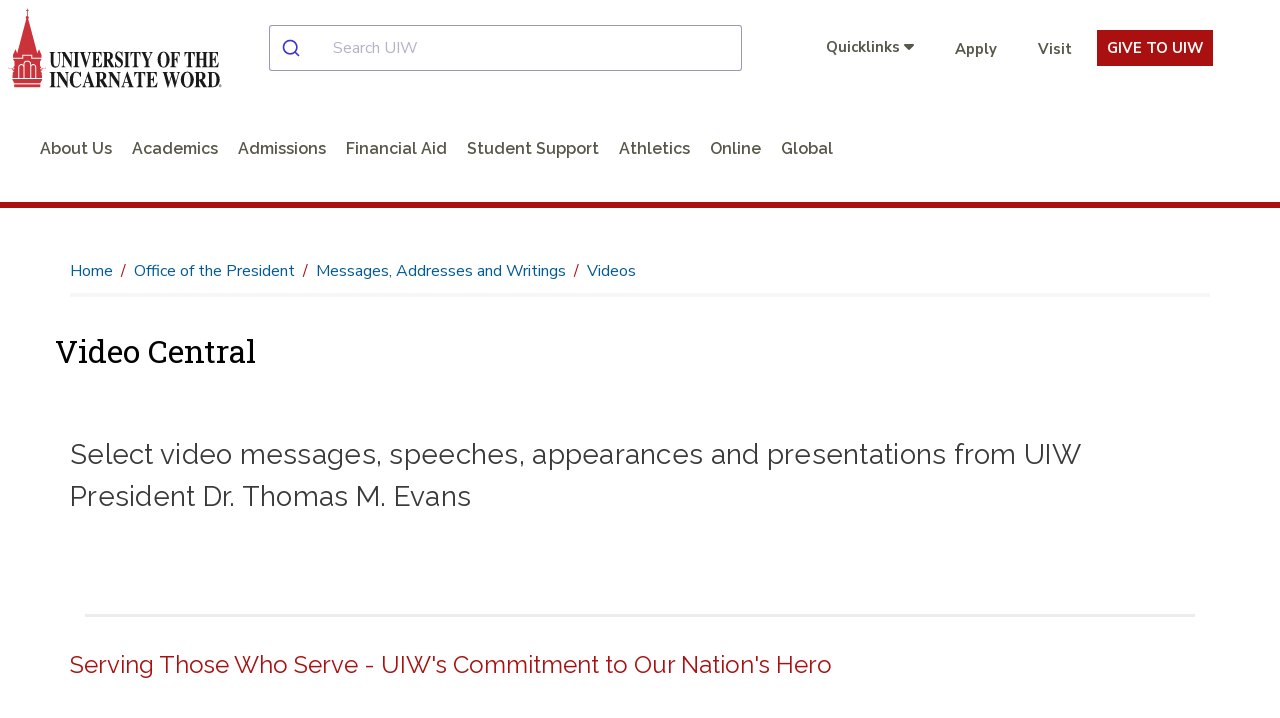

--- FILE ---
content_type: text/html; charset=utf-8
request_url: https://www.uiw.edu/president/presidents-blog/videos/index.html
body_size: 13076
content:
<!DOCTYPE html>
<html xmlns="http://www.w3.org/1999/xhtml" lang="en">
	<head>
		<meta content="IE=edge" http-equiv="X-UA-Compatible"/>
		<meta content="text/html; charset=utf-8" http-equiv="Content-Type"/>
		<meta content="width=device-width, initial-scale=1.0" name="viewport"/>
		
		<title>
			

    Video Central | Videos   
		</title>
		
		
		
            <link href="https://www.uiw.edu/president/presidents-blog/videos/" rel="canonical"/>
    
		
        
        
        

 
<link href="https://www.uiw.edu/assets/images/touch-icons/apple-touch-icon-57x57.png" rel="apple-touch-icon" sizes="57x57"/>
<link href="https://www.uiw.edu/assets/images/touch-icons/apple-touch-icon-60x60.png" rel="apple-touch-icon" sizes="60x60"/>
<link href="https://www.uiw.edu/assets/images/touch-icons/apple-touch-icon-72x72.png" rel="apple-touch-icon" sizes="72x72"/>
<link href="https://www.uiw.edu/assets/images/touch-icons/apple-touch-icon-76x76.png" rel="apple-touch-icon" sizes="76x76"/>
<link href="https://www.uiw.edu/assets/images/touch-icons/apple-touch-icon-114x114.png" rel="apple-touch-icon" sizes="114x114"/>
<link href="https://www.uiw.edu/assets/images/touch-icons/apple-touch-icon-120x120.png" rel="apple-touch-icon" sizes="120x120"/>
<link href="https://www.uiw.edu/assets/images/touch-icons/apple-touch-icon-144x144.png" rel="apple-touch-icon" sizes="144x144"/>
<link href="https://www.uiw.edu/assets/images/touch-icons/apple-touch-icon-152x152.png" rel="apple-touch-icon" sizes="152x152"/>
<link href="https://www.uiw.edu/assets/images/touch-icons/apple-touch-icon-180x180.png" rel="apple-touch-icon" sizes="180x180"/>
<link href="https://www.uiw.edu/assets/images/favicon.ico" rel="icon" sizes="32x32" type="image/png"/>
<link href="https://www.uiw.edu/assets/images/favicon-16x16.png" rel="icon" sizes="16x16" type="image/png"/>
<link href="https://www.uiw.edu/assets/images/favicon-32x32.png" rel="icon" sizes="32x32" type="image/png"/>
<link href="https://www.uiw.edu/assets/images/favicon-194x194.png" rel="icon" sizes="194x194" type="image/png"/>
<link href="https://www.uiw.edu/assets/images/favicon-96x96.png" rel="icon" sizes="96x96" type="image/png"/>

<!-- BEGIN: HEAD --> 
<link crossorigin="anonymous" href="https://use.fontawesome.com/releases/v6.6.0/css/all.css" media="none" onload="if(media!='all')media='all'" rel="stylesheet"/> <noscript><link crossorigin="anonymous" rel="https://use.fontawesome.com/releases/v6.6.0/css/all.css"/></noscript>

<link rel="preconnect" href="https://fonts.gstatic.com">
<link href="https://fonts.googleapis.com/css2?family=Nunito+Sans:wght@400;600;700&family=Raleway:wght@200;300;400;600&family=Roboto+Slab:wght@300;400&display=swap" rel="stylesheet">


<link href="https://cdn.jsdelivr.net/npm/instantsearch.css@7/themes/satellite-min.css" rel="stylesheet"/> 
<link href="https://cdn.jsdelivr.net/npm/@algolia/autocomplete-theme-classic" rel="stylesheet"/> 
<link href="https://www.uiw.edu/_global/js/algolia-styles.css" rel="stylesheet"/> <!-- InstantSearch containers!! -->
<style>
.content h1 {
    font-size: 2rem;
    color: #000;
}
    .results-container .general-info-title [class^=ais-] {
    color: #aa1010;
    font-size: 1.25rem;
}

.results-container .ais-Highlight-highlighted {
    font-weight: bold;
    color: #aa1010;
    background: transparent;
}

.results-container p {
    font-size: 1rem;
}

#hits-default__container.results-container .ais-Hits-item {
    background: rgba(245,245,245,.5);
    margin-bottom: 10px;
}

.pagination-container a.ais-Pagination-link,
.pagination-container .ais-Pagination-item--disabled .ais-Pagination-link{
    font-size: 1.125rem;
    background: transparent;
    padding: 1.25rem;
    color: #333 !important;
}
</style>

<script crossorigin="anonymous" src="https://ajax.googleapis.com/ajax/libs/jquery/3.6.0/jquery.min.js"></script>
<script src="/_global/js/lazy-load.js"></script>
<!-- END: HEAD --> 

<!-- BEGIN: BRIGHTEDGE FOOTER LINKS -->
<script>
	function startBESDK() {
		var be_sdk_options = {'api.endpoint': 'https://ixf2-api.bc0a.com',
							  'sdk.account': 'f00000000160378',
							  'requestparameters.caseinsensitive': true,
							  'whitelist.parameter.list': 'ixf'
							 };
		BEJSSDK.construct(be_sdk_options);
	}
	(function() {
		var sdkjs = document.createElement('script');
		sdkjs.type = 'text/javascript';
		sdkjs.async = true;
		sdkjs.defer = true;
		sdkjs.src = document.location.protocol + '//cdn.bc0a.com/be_ixf_js_sdk.js';
		var s = document.getElementsByTagName('script')[0];
		s.parentNode.insertBefore(sdkjs, s);
		if (document.addEventListener) {
			sdkjs.addEventListener('load', startBESDK);
		} else {
			  sdkjs.onreadystatechange = startBESDK;
		}
	})();
</script>
<!-- END: BRIGHTEDGE FOOTER LINKS -->

<!-- Google Tag Manager -->
 
<script>(function(w,d,s,l,i){w[l]=w[l]||[];w[l].push({'gtm.start':
new Date().getTime(),event:'gtm.js'});var f=d.getElementsByTagName(s)[0],
j=d.createElement(s),dl=l!='dataLayer'?'&l='+l:'';j.async=true;j.src=
'https://www.googletagmanager.com/gtm.js?id='+i+dl;f.parentNode.insertBefore(j,f);
})(window,document,'script','dataLayer','GTM-WVFMWQM');</script>

<!-- End Google Tag Manager -->



        
<link href="https://www.uiw.edu/_global/css/global/styles.css?t=1706731175014" rel="stylesheet"/> <link href="https://www.uiw.edu/_global/css/global/alert.css?t=1645541360217" media="none" onload="if(media!='all')media='all'" rel="stylesheet"/> <noscript><link href="https://www.uiw.edu/_global/css/global/alert.css?t=1645541360217" rel="stylesheet"/></noscript>
<link href="https://www.uiw.edu/_global/css/global/footer-global.css?t=1745505007789" media="none" onload="if(media!='all')media='all'" rel="stylesheet"/> <noscript><link href="https://www.uiw.edu/_global/css/global/footer-global.css?t=1745505007789" rel="stylesheet"/></noscript> <link href="https://www.uiw.edu/_global/css/shared/impact.css?t=1713372259661" rel="stylesheet"/> <link href="https://www.uiw.edu/_global/css/page/left-column.css?t=1747428180355" rel="stylesheet"/> <link href="https://www.uiw.edu/_global/css/global/modular.css?t=1711036763241" rel="stylesheet"/> <link href="https://www.uiw.edu/_global/css/page/breadcrumbs.css?t=1645542054972" rel="stylesheet"/> <link href="https://www.uiw.edu/_global/css/shared/slick-slider.css?t=1645542340907" rel="stylesheet"/> 
<link href="https://www.uiw.edu/_global/css/global/magnific.css?t=1645541811502" media="none" onload="if(media!='all')media='all'" rel="stylesheet"/> <noscript><link href="https://www.uiw.edu/_global/css/global/magnific.css?t=1645541811502" rel="stylesheet"/></noscript> 
<link href="https://www.uiw.edu/_global/css/override-styles.css?t=1709929082553" media="none" onload="if(media!='all')media='all'" rel="stylesheet"/> <noscript><link href="https://www.uiw.edu/_global/css/override-styles.css?t=1709929082553" rel="stylesheet"/></noscript> 
<link href="https://www.uiw.edu/_global/css/global/print.css?t=1645541851265" media="none" onload="if(media!='all')media='all'" rel="stylesheet"/> <noscript><link href="https://www.uiw.edu/_global/css/global/print.css?t=1645541851265" rel="stylesheet"/></noscript> 

        
		        

 







        

        
        <meta content="9de3bd80ac1e007f4c36e9faa99a2f53" name="id"/>
        
	</head>
	<body>
		<div id="topArea"></div>
        
        
        

 

<!-- Google Tag Manager (noscript) --> 
<noscript role="region" aria-label="Google Tag Manager"><iframe src="https://www.googletagmanager.com/ns.html?id=GTM-WVFMWQM"
height="0" width="0" style="display:none;visibility:hidden" title="Google Tag Manager">Loading...</iframe></noscript>
<!-- End Google Tag Manager (noscript) -->







		

<!-- BEGIN:: SCREENREADER -->
<div aria-label="Skip To Main Areas of Site" class="screenreader" role="navigation">
    <a class="skip" href="#skipToTopNav">Skip To Main Site Navigation</a>
    <a class="skip" href="#skipToContent">Skip to Content</a>
        <a class="skip" href="#skipToFooter">Skip To Footer</a>
 </div>
<!-- END:: SCREENREADER -->
		<label class="fixed" for="offcanvasMenu">Off Canvas</label><input class="toggle" for="Off Canvas Menu" id="offcanvasMenu" name="mobileMenuIcon" type="radio"/>
    <label class="fixed" for="offcanvasCloseMenu">Close Off Canvas</label><input class="toggleClose" for="Off Canvas Close Menu" id="offcanvasCloseMenu" name="mobileMenuIcon" type="radio"/>
        <div class="bodyWrapper">
            <div class="dim"></div>
            
            
        

 






            
            


 

<!-- BEGIN HEADER -->
<input aria-label="Open Search Menu" checked="" id="searchtoggle" type="checkbox"/>
<header class="mainSite ">
    
    <!--<div class="headerBgWrapper"></div>-->
  

  <div class="headerContent wrapper navbar">
    <div class="container-fluid">
      <div class="top-row">
        <div class="menu" id="mobileHeader">
          <label class="toggleBtn" for="offcanvasMenu" title="open main menu"><img alt="Main Menu" src="https://www.uiw.edu/_global/images/menu-open.svg"/><span>menu</span></label>
        </div>
        <div class="brand  col2 ">
                                <!--No custom logo-->
            <a href="https://www.uiw.edu/">
              <img alt="University of the Incarnate Word Logo" class="desktopOnly" src="https://www.uiw.edu/_global/images/logo.svg"/>
              <img alt="University of the Incarnate Word" class="tabletOnly" src="https://www.uiw.edu/_global/images/logo-mobile.svg"/>
            </a>  
                  </div>
        <div class="searchMobilecontent  col5 " id="searchBar">
          <div id="autocomplete__container"></div>
        </div>
                  <div class="cta-links utilityNav col5">
                                                
                        <ul class="quicklinks">
              <li>
                <input id="quicklinks" title="checkbox tools toggle" type="checkbox"/>
                <label for="quicklinks" title="Quicklinks">
                                            <span class="title">Quicklinks</span>
                                        <em class="fa fa-caret-down"></em>
                    <em class="fa fa-caret-up"></em>
                </label>
                <div class="toolbarcontent">
                  <ul class="toolbar">
                                                                                                                                          <li>
                        <a href="https://go.uiw.edu/" target="_blank">GoUIW</a>
                      </li>
                                                                                                                                          <li>
                        <a href="https://apps.uiw.edu/" target="_blank">Cardinal Apps</a>
                      </li>
                                                                                      <li>
                        <a href="https://my.uiw.edu/mail/index.html" target="_self">Email</a>
                      </li>
                                                                                      <li>
                        <a href="/alumni/index.html" target="_self">Alumni</a>
                      </li>
                                                                                      <li>
                        <a href="https://my.uiw.edu/library/index.html" target="_self">UIW Libraries</a>
                      </li>
                                                                                      <li>
                        <a href="/one-stop/index.html" target="_self">Student Service Center</a>
                      </li>
                                                                                      <li>
                        <a href="https://my.uiw.edu/staff/index.html" target="_self">Employees</a>
                      </li>
                                                                                                                                          <li>
                        <a href="https://help.uiw.edu/support/home" target="_blank">Help Desk</a>
                      </li>
                                      </ul>
                </div>
              </li>
              
            </ul>
                        <ul class="additionalLinks">
                                                                    <li>
                  <a class="give-button" href="/gouiw/apply.html" target="_blank"><em class="fa ${icon}"></em>Apply</a>
                  </li>
                                                                    <li>
                  <a class="give-button" href="/admissions/visit.html" target="_blank"><em class="fa ${icon}"></em>Visit</a>
                  </li>
                            <li class="giving-link">
                                <a href="/give/index.html" target="_blank">Give To UIW</a>
              </li>
            </ul>
          </div>
              </div>
        <!-- BEGIN: Top Nav -->
              <div class="bottom-row">
          <nav aria-label="Top Navigation Menu" class="topNav standardNav" id="skipToTopNav">

            <div class="menuContainer">
              <div aria-label="Top Navigation Menu Section" class="mobileWrapper">
                <ul aria-label="Top Main Navigation" class="nav" id="menu"> 
                  <li class="closeMenu tabletOnly">
                    <label class="toggleBtn" for="offcanvasCloseMenu" title="close main menu">
                      <img alt="Close Main Menu" class="" src="https://www.uiw.edu/_global/images/menu-close.svg"/>
                        <span class="nav-menu-hover">close</span>
                    </label>
                  </li>   
                                                                                                  <!--section page-->
                                        
                                                            
                                          <li>
                                                    <a class="about+us" href="/about/index.html">About Us</a> 
                                                                                              </li>
                                                                                                    <!--section page-->
                                        
                                                            
                                          <li class="sub">
                                                    <a class="academics" href="/academics/index.html">Academics</a> 
                                                                            <input aria-label="academicsindex link" title="academicsindex" type="checkbox"/>
                                                                            <span class="menuExpand"></span>
                            <div class="subMenu">
                                                                                              <div class="row subMenuWrapper justify-content-center"> 
                                                                                                            <div class="col3 col-3">
                                                                                            <div class="subItem">
                                                                                                                                                                                                                                                                                <span class="category">College and Schools</span>
                                                                                                                                                                                                                                                                                                                                                                                                                                                                                                                                                                                                                                                                                                                                                                                                                                                                                                                                                                                                                                                                                                                                                                                                                                                                                                                                                                                                                                                                                                                                                                                                                                                                                                                                <input aria-label="aboutindexcollegesandschools link" title="aboutindexcollegesandschools" type="checkbox"/>
                                                        <span class="menuExpand"></span>
                                                        <ul class="catMenu">
                                                                                                                                                                                                                                                                                                                                                                                                                                                                        <li><a class="academics" href="https://www.uiw.edu/chass/index.html">College of Humanities, Arts and Social Sciences</a></li>
                                                                                                                                                                                                                                                                                                                                                                                                                                                                                                                                                                                                            <li><a class="academics" href="https://www.uiw.edu/education/index.html">Dreeben School of Education</a></li>
                                                                                                                                                                                                                                                                                                                                                                                                                                                                                                                                                                                                            <li><a class="academics" href="https://www.uiw.edu/hebsba/index.html">H-E-B School of Business and Administration</a></li>
                                                                                                                                                                                                                                                                                                                                                                                                                                                                                                                                                                                                            <li><a class="academics" href="https://www.uiw.edu/smse/index.html">School of Mathematics, Science and Engineering</a></li>
                                                                                                                                                                                                                                                                                                                                                                                                                                                                                                                                                                                                            <li><a class="academics" href="https://www.uiw.edu/smd/index.html">School of Media and Design</a></li>
                                                                                                                                                                                                                                                                                                                                                                                                                                                                                                                                                                                                            <li><a class="academics" href="https://sps.uiw.edu/index.html">School of Professional Studies</a></li>
                                                                                                                                                                                                                                                        </ul>
                                                                                                    </div>
                                                                                    </div>
                                                                            <div class="col3 col-3">
                                                                                            <div class="subItem">
                                                                                                                                                                                                                                                                                <span class="category">Health Professions Schools</span>
                                                                                                                                                                                                                                                                                                                                                                                                                                                                                                                                                                                                                                                                                                                                                                                                                                                                                                                                                                                                                                                                                                                                                                                                                                                                                                                                                                                                                                                                                                <input aria-label="aboutindexcollegesandschools link" title="aboutindexcollegesandschools" type="checkbox"/>
                                                        <span class="menuExpand"></span>
                                                        <ul class="catMenu">
                                                                                                                                                                                                                                                                                                                                                                                                                                                                        <li><a class="academics" href="https://pharmacy.uiw.edu/index.html">Feik School of Pharmacy</a></li>
                                                                                                                                                                                                                                                                                                                                                                                                                                                                                                                                                                                                            <li><a class="academics" href="https://nursing-and-health-professions.uiw.edu/index.html">Ila Faye Miller School of Nursing and Health Professions</a></li>
                                                                                                                                                                                                                                                                                                                                                                                                                                                                                                                                                                                                            <li><a class="academics" href="https://osteopathic-medicine.uiw.edu/index.html">School of Osteopathic Medicine</a></li>
                                                                                                                                                                                                                                                                                                                                                                                                                                                                                                                                                                                                            <li><a class="academics" href="https://optometry.uiw.edu/index.html">Rosenberg School of Optometry</a></li>
                                                                                                                                                                                                                                                                                                                                                                                                                                                                                                                                                                                                            <li><a class="academics" href="https://rehab-sciences.uiw.edu/index.html">School of Rehabilitation Sciences</a></li>
                                                                                                                                                                                                                                                        </ul>
                                                                                                    </div>
                                                                                    </div>
                                                                            <div class="col3 col-3">
                                                                                            <div class="subItem">
                                                                                                                                                                                                                                                                                                                                <!--Page-->
                                                            <a class="category academics" href="/academics/academic-programs.html">Academic Programs</a>
                                                                                                                                                                                                                                                                                                                                                                                                                                    </div>
                                                                                            <div class="subItem">
                                                                                                                                                                                                                                                                                                                                <!--Page-->
                                                            <a class="category academics" href="https://my.uiw.edu/library/index.html">UIW Libraries</a>
                                                                                                                                                                                                                                                                                                                                                                                                                                    </div>
                                                                                            <div class="subItem">
                                                                                                                                                                                                                                                                                                                                <!--Page-->
                                                            <a class="category academics" href="/orgs/index.html">Research and Graduate Studies</a>
                                                                                                                                                                                                                                                                                                                                                                                                                                    </div>
                                                                                            <div class="subItem">
                                                                                                                                                                                                                                                                                                                                <!--Page-->
                                                            <a class="category academics" href="/studyabroad/index.html">Study Abroad</a>
                                                                                                                                                                                                                                                                                                                                                                                                                                    </div>
                                                                                            <div class="subItem">
                                                                                                                                                                                                                                                                                                                                <!--Page-->
                                                            <a class="category academics" href="https://global.uiw.edu/index.html">Global Online</a>
                                                                                                                                                                                                                                                                                                                                                                                                                                    </div>
                                                                                    </div>
                                                                                                        </div>
                            </div>
                                              </li>
                                                                                                    <!--section page-->
                                        
                                                            
                                          <li class="sub">
                                                    <a class="admissions" href="/admissions/index.html">Admissions</a> 
                                                                            <input aria-label="admissionsindex link" title="admissionsindex" type="checkbox"/>
                                                                            <span class="menuExpand"></span>
                            <div class="subMenu">
                                                                                              <div class="row subMenuWrapper justify-content-center"> 
                                                                                                            <div class="col3 col-3">
                                                                                            <div class="subItem">
                                                                                                                                                                                                                                                                                                                                <!--Page-->
                                                            <a class="category admissions" href="/admissions/freshman-admissions/index.html">Freshman Students</a>
                                                                                                                                                                                                                                                                                                                                                                                                                                    </div>
                                                                                            <div class="subItem">
                                                                                                                                                                                                                                                                                                                                <!--Page-->
                                                            <a class="category admissions" href="/healthprofessions/index.html">Direct Admit</a>
                                                                                                                                                                                                                                                                                                                                                                                                                                    </div>
                                                                                            <div class="subItem">
                                                                                                                                                                                                                                                                                                                                <!--Page-->
                                                            <a class="category admissions" href="/admissions/transfer-admissions/index.html">Transfer Students</a>
                                                                                                                                                                                                                                                                                                                                                                                                                                    </div>
                                                                                            <div class="subItem">
                                                                                                                                                                                                                                                                                                                                <!--Page-->
                                                            <a class="category admissions" href="/admissions/graduate/index.html">Graduate Students</a>
                                                                                                                                                                                                                                                                                                                                                                                                                                    </div>
                                                                                            <div class="subItem">
                                                                                                                                                                                                                                                                                                                                <!--Page-->
                                                            <a class="category admissions" href="/admissions/readmission/index.html">Readmission to UIW</a>
                                                                                                                                                                                                                                                                                                                                                                                                                                    </div>
                                                                                    </div>
                                                                            <div class="col3 col-3">
                                                                                            <div class="subItem">
                                                                                                                                                                                                                                                                                                                                <!--Page-->
                                                            <a class="category admissions" href="/admissions/internationaladmissions/index.html">International Students</a>
                                                                                                                                                                                                                                                                                                                                                                                                                                    </div>
                                                                                            <div class="subItem">
                                                                                                                                                                                                                                                                                                                                <!--Page-->
                                                            <a class="category admissions" href="/military-veteran-services/admissions.html">Military and Veterans</a>
                                                                                                                                                                                                                                                                                                                                                                                                                                    </div>
                                                                                            <div class="subItem">
                                                                                                                                                                                                                                                                                                                                <!--Page-->
                                                            <a class="category admissions" href="https://sps.uiw.edu/admissions/index.html">School of Professional Studies</a>
                                                                                                                                                                                                                                                                                                                                                                                                                                    </div>
                                                                                            <div class="subItem">
                                                                                                                                                                                                                                                                                                                                <!--Page-->
                                                            <a class="category admissions" href="https://global.uiw.edu/admision/index.html">Global Online</a>
                                                                                                                                                                                                                                                                                                                                                                                                                                    </div>
                                                                                            <div class="subItem">
                                                                                                                                                                                                                                                                                                                                <!--Page-->
                                                            <a class="category admissions" href="/admissions/brainpower-connection/index.html">Brainpower Connection</a>
                                                                                                                                                                                                                                                                                                                                                                                                                                    </div>
                                                                                            <div class="subItem">
                                                                                                                                                                                                                                                                                                                                <!--Page-->
                                                            <a class="category admissions" href="/admissions/early-college/index.html">Early College</a>
                                                                                                                                                                                                                                                                                                                                                                                                                                    </div>
                                                                                    </div>
                                                                            <div class="col3 col-3">
                                                                                            <div class="subItem">
                                                                                                                                                                                                                                                                                <span class="category">Health Professions Schools</span>
                                                                                                                                                                                                                                                                                                                                                                                                                                                                                                                                                                                                                                                                                                                                                                                                                                                                                                                                                                                                                                                                                                                                                                                                                                                                                                                                                                                                                                                                                                <input aria-label="aboutindexcollegesandschools link" title="aboutindexcollegesandschools" type="checkbox"/>
                                                        <span class="menuExpand"></span>
                                                        <ul class="catMenu">
                                                                                                                                                                                                                                                                                                                                                                                                                                                                        <li><a class="admissions" href="https://pharmacy.uiw.edu/admissions/index.html">Feik School of Pharmacy</a></li>
                                                                                                                                                                                                                                                                                                                                                                                                                                                                                                                                                                                                            <li><a class="admissions" href="https://nursing-and-health-professions.uiw.edu/admissions/index.html">Ila Faye Miller School of Nursing and Health Professions</a></li>
                                                                                                                                                                                                                                                                                                                                                                                                                                                                                                                                                                                                            <li><a class="admissions" href="https://optometry.uiw.edu/admissions/index.html">Rosenberg School of Optometry</a></li>
                                                                                                                                                                                                                                                                                                                                                                                                                                                                                                                                                                                                            <li><a class="admissions" href="https://osteopathic-medicine.uiw.edu/admissions/index.html">School of Osteopathic Medicine</a></li>
                                                                                                                                                                                                                                                                                                                                                                                                                                                                                                                                                                                                            <li><a class="admissions" href="https://rehab-sciences.uiw.edu/admissions/index.html">School of Rehabilitation Sciences</a></li>
                                                                                                                                                                                                                                                        </ul>
                                                                                                    </div>
                                                                                    </div>
                                                                                                        </div>
                            </div>
                                              </li>
                                                                                                    <!--section page-->
                                        
                                                            
                                          <li class="sub">
                                                    <a class="financial+aid" href="/finaid/index.html">Financial Aid</a> 
                                                                            <input aria-label="finaidindex link" title="finaidindex" type="checkbox"/>
                                                                            <span class="menuExpand"></span>
                            <div class="subMenu">
                                                                                              <div class="row subMenuWrapper justify-content-center"> 
                                                                                                            <div class="col3 col-3">
                                                                                            <div class="subItem">
                                                                                                                                                                                                                                                                                                                                <!--Page-->
                                                            <a class="category financial-aid" href="/finaid/newtouiw.html">Aid and Award Process</a>
                                                                                                                                                                                                                                                                                                                                                                                                                                    </div>
                                                                                            <div class="subItem">
                                                                                                                                                                                                                                                                                                                                <!--Page-->
                                                            <a class="category financial-aid" href="/finaid/costs/index.html">Estimate Your Costs</a>
                                                                                                                                                                                                                                                                                                                                                                                                                                    </div>
                                                                                            <div class="subItem">
                                                                                                                                                                                                                                                                                                                                <!--Page-->
                                                            <a class="category financial-aid" href="/finaid/costs/uiwnpc.html">Calculators</a>
                                                                                                                                                                                                                                                                                                                                                                                                                                    </div>
                                                                                            <div class="subItem">
                                                                                                                                                                                                                                                                                                                                <!--Page-->
                                                            <a class="category financial-aid" href="/finaid/scholarships.html">Scholarship Resources</a>
                                                                                                                                                                                                                                                                                                                                                                                                                                    </div>
                                                                                    </div>
                                                                            <div class="col3 col-3">
                                                                                            <div class="subItem">
                                                                                                                                                                                                                                                                                                                                <!--Page-->
                                                            <a class="category financial-aid" href="/finaid/wkpgeligibility.html">Work Study</a>
                                                                                                                                                                                                                                                                                                                                                                                                                                    </div>
                                                                                            <div class="subItem">
                                                                                                                                                                                                                                                                                                                                <!--Page-->
                                                            <a class="category financial-aid" href="/finaid/loanasst1.html">Loan Assistance</a>
                                                                                                                                                                                                                                                                                                                                                                                                                                    </div>
                                                                                            <div class="subItem">
                                                                                                                                                                                                                                                                                                                                <!--Page-->
                                                            <a class="category financial-aid" href="/finaid/forms.html">Forms</a>
                                                                                                                                                                                                                                                                                                                                                                                                                                    </div>
                                                                                            <div class="subItem">
                                                                                                                                                                                                                                                                                                                                <!--Page-->
                                                            <a class="category financial-aid" href="https://my.uiw.edu/business-office/tuition-fees.html">Tuition and Fees</a>
                                                                                                                                                                                                                                                                                                                                                                                                                                    </div>
                                                                                    </div>
                                                                            <div class="col3 col-3">
                                                                                            <div class="subItem">
                                                                                                                                                                                                                                                                                                                                <!--Page-->
                                                            <a class="category financial-aid" href="/finaid/verification-process.html">Verification Process</a>
                                                                                                                                                                                                                                                                                                                                                                                                                                    </div>
                                                                                            <div class="subItem">
                                                                                                                                                                                                                                                                                                                                <!--Page-->
                                                            <a class="category financial-aid" href="/finaid/Policies.html">Consumer Information</a>
                                                                                                                                                                                                                                                                                                                                                                                                                                    </div>
                                                                                            <div class="subItem">
                                                                                                                                                                                                                                                                                                                                <!--Page-->
                                                            <a class="category financial-aid" href="/finaid/faqs.html">FAQs</a>
                                                                                                                                                                                                                                                                                                                                                                                                                                    </div>
                                                                                    </div>
                                                                                                        </div>
                            </div>
                                              </li>
                                                                                                                      
                                                            
                                          <li class="sub">
                                                    <a href="#">Student Support</a>
                                                                            <input aria-label="studentlifeindex link" title="studentlifeindex" type="checkbox"/>
                                                                            <span class="menuExpand"></span>
                            <div class="subMenu">
                                                                                              <div class="row subMenuWrapper"> 
                                                                                                            <div class="col3 col-3">
                                                                                            <div class="subItem">
                                                                                                                                                                                                                                                                                                                                <!--Page-->
                                                            <a class="category student-support" href="https://my.uiw.edu/campuslife/index.html">Campus Life</a>
                                                                                                                                                                                                                                                                                                                                                                                                                                                                                                                                                                                                                                                                                                                                                                                                                                                                                                                                                                                                                                                                                                                                                                                                                                                                                                                                                                                                                                                                                                                                                                                                                                                                                                                                                                                                                                                                                                                                                                <input aria-label="aboutindexcollegesandschools link" title="aboutindexcollegesandschools" type="checkbox"/>
                                                        <span class="menuExpand"></span>
                                                        <ul class="catMenu">
                                                                                                                                                                                                                                                                                                                                                                                                                                                                        <li><a class="student-support" href="https://my.uiw.edu/housing/index.html">Residence Life</a></li>
                                                                                                                                                                                                                                                                                                                                                                                                                                                                                                                                                                                                            <li><a class="student-support" href="/studentlife/commuter-students.html">Commuter Students</a></li>
                                                                                                                                                                                                                                                                                                                                                                                                                                                                                                                                                                                                            <li><a class="student-support" href="/studentlife/index.html">Student Life</a></li>
                                                                                                                                                                                                                                                                                                                                                                                                                                                                                                                                                                                                            <li><a class="student-support" href="https://my.uiw.edu/student-advocacy-and-accountability/index.html">Student Advocacy</a></li>
                                                                                                                                                                                                                                                                                                                                                                                                                                                                                                                                                                                                            <li><a class="student-support" href="https://my.uiw.edu/wellness/index.html">Wellness &amp; Sports</a></li>
                                                                                                                                                                                                                                                                                                                                                                                                                                                                                                                                                                                                            <li><a class="student-support" href="https://my.uiw.edu/counseling/index.html">Counseling</a></li>
                                                                                                                                                                                                                                                                                                                                                                                                                                                                                                                                                                                                            <li><a class="student-support" href="https://my.uiw.edu/health/index.html">Health Services</a></li>
                                                                                                                                                                                                                                                        </ul>
                                                                                                    </div>
                                                                                            <div class="subItem">
                                                                                                                                                                                                                                                                                                                                <!--Page-->
                                                            <a class="category student-support" href="/military-veteran-services/index.html">Military and Veterans Center</a>
                                                                                                                                                                                                                                                                                                                                                                                                                                    </div>
                                                                                            <div class="subItem">
                                                                                                                                                                                                                                                                                                                                <!--Page-->
                                                            <a class="category student-support" href="https://my.uiw.edu/ministry/index.html">Mission and Ministry</a>
                                                                                                                                                                                                                                                                                                                                                                                                                                    </div>
                                                                                    </div>
                                                                            <div class="col3 col-3">
                                                                                            <div class="subItem">
                                                                                                                                                                                                                                                                                                                                <!--Page-->
                                                            <a class="category student-support" href="https://my.uiw.edu/studentsuccess/index.html">Academic Support</a>
                                                                                                                                                                                                                                                                                                                                                                                                                                                                                                                                                                                                                                                                                                                                                                                                                                                                                                                                                                                                                                                                                                                                                                                                                                                                                                                                                                                                                                                                                                                                                                                                                                                                                                                                                                                                                                                                                                                                                                                                                                                                                                                                                                                                <input aria-label="aboutindexcollegesandschools link" title="aboutindexcollegesandschools" type="checkbox"/>
                                                        <span class="menuExpand"></span>
                                                        <ul class="catMenu">
                                                                                                                                                                                                                                                                                                                                                                                                                                                                        <li><a class="student-support" href="https://my.uiw.edu/advising/index.html">Advising</a></li>
                                                                                                                                                                                                                                                                                                                                                                                                                                                                                                                                                                                                            <li><a class="student-support" href="https://my.uiw.edu/tutoringservices/index.html">Tutoring</a></li>
                                                                                                                                                                                                                                                                                                                                                                                                                                                                                                                                                                                                            <li><a class="student-support" href="https://my.uiw.edu/sds/index.html">Student Disabilities Services</a></li>
                                                                                                                                                                                                                                                                                                                                                                                                                                                                                                                                                                                                            <li><a class="student-support" href="https://my.uiw.edu/wlc/index.html">Writing and Learning Center</a></li>
                                                                                                                                                                                                                                                                                                                                                                                                                                                                                                                                                                                                            <li><a class="student-support" href="https://my.uiw.edu/career/index.html">Career Services</a></li>
                                                                                                                                                                                                                                                                                                                                                                                                                                                                                                                                                                                                            <li><a class="student-support" href="https://my.uiw.edu/testingservices/index.html">Testing Services</a></li>
                                                                                                                                                                                                                                                                                                                                                                                                                                                                                                                                                                                                            <li><a class="student-support" href="https://my.uiw.edu/trio/index.html">TRiO Program</a></li>
                                                                                                                                                                                                                                                                                                                                                                                                                                                                                                                                                                                                            <li><a class="student-support" href="/first-generation/index.html">First-Generation</a></li>
                                                                                                                                                                                                                                                        </ul>
                                                                                                    </div>
                                                                                            <div class="subItem">
                                                                                                                                                                                                                                                                                                                                <!--Page-->
                                                            <a class="category student-support" href="https://my.uiw.edu/new_student_programs/index.html">New Student Programs</a>
                                                                                                                                                                                                                                                                                                                                                                                                                                    </div>
                                                                                    </div>
                                                                            <div class="col3 col-3">
                                                                                            <div class="subItem">
                                                                                                                                                                                                                                                                                                                                <!--Page-->
                                                            <a class="category student-support" href="https://my.uiw.edu/registrar/index.html">Registrar</a>
                                                                                                                                                                                                                                                                                                                                                                                                                                                                                                                                                                                                                                                                                                                                                                                                                                                                                                                                                                                                                                                                                                                                                                                                                                                                <input aria-label="aboutindexcollegesandschools link" title="aboutindexcollegesandschools" type="checkbox"/>
                                                        <span class="menuExpand"></span>
                                                        <ul class="catMenu">
                                                                                                                                                                                                                                                                                                                                                                                                                                                                        <li><a class="student-support" href="https://my.uiw.edu/registrar/registration-information/banner-login.html">Register for Classes</a></li>
                                                                                                                                                                                                                                                                                                                                                                                                                                                                                                                                                                                                            <li><a class="student-support" href="https://my.uiw.edu/registrar/graduation-and-commencement/application-process.html">Apply to Graduate</a></li>
                                                                                                                                                                                                                                                                                                                                                                                                                                                                                                                                                                                                            <li><a class="student-support" href="https://my.uiw.edu/registrar/transcript-request.html">Transcripts</a></li>
                                                                                                                                                                                                                                                                                                                                                                                                                                                                                                                                                                                                            <li><a class="student-support" href="https://my.uiw.edu/registrar/academics/index.html">Academic Calendar</a></li>
                                                                                                                                                                                                                                                        </ul>
                                                                                                    </div>
                                                                                            <div class="subItem">
                                                                                                                                                                                                                                                                                                                                <!--Page-->
                                                            <a class="category student-support" href="https://my.uiw.edu/business-office/index.html">Business Office</a>
                                                                                                                                                                                                                                                                                                                                                                                                                                                                                                                                                                                                                                                                                                                                                                                                <input aria-label="aboutindexcollegesandschools link" title="aboutindexcollegesandschools" type="checkbox"/>
                                                        <span class="menuExpand"></span>
                                                        <ul class="catMenu">
                                                                                                                                                                                                                                                                                                                                                                                                                                                                        <li><a class="student-support" href="https://my.uiw.edu/business-office/view-pay-your-bill.html">View Bill/How to Pay</a></li>
                                                                                                                                                                                                                                                                                                                                                                                                                                                                                                                                                                                                            <li><a class="student-support" href="https://my.uiw.edu/police/parking.html">Parking Permit</a></li>
                                                                                                                                                                                                                                                        </ul>
                                                                                                    </div>
                                                                                            <div class="subItem">
                                                                                                                                                                                                                                                                                                                                <!--Page-->
                                                            <a class="category student-support" href="/studyabroad/index.html">Study Abroad</a>
                                                                                                                                                                                                                                                                                                                                                                                                                                    </div>
                                                                                    </div>
                                                                            <div class="col3 col-3">
                                                                                            <div class="subItem">
                                                                                                                                                                                                                                                                                <span class="category">Health Professions Student Services</span>
                                                                                                                                                                                                                                                                                                                                                                                                                                                                                                                                                                                                                                                                                                                                                                                                                                                                                                                                                                                                                                                                                                                                                                                                                                                                <input aria-label="aboutindexcollegesandschools link" title="aboutindexcollegesandschools" type="checkbox"/>
                                                        <span class="menuExpand"></span>
                                                        <ul class="catMenu">
                                                                                                                                                                                                                                                                                                                                                                                                                                                                        <li><a class="student-support" href="https://pharmacy.uiw.edu/student-life/index.html">Feik School of Pharmacy</a></li>
                                                                                                                                                                                                                                                                                                                                                                                                                                                                                                                                                                                                            <li><a class="student-support" href="https://osteopathic-medicine.uiw.edu/student-life/index.html">School of Osteopathic Medicine</a></li>
                                                                                                                                                                                                                                                                                                                                                                                                                                                                                                                                                                                                            <li><a class="student-support" href="https://optometry.uiw.edu/student-life/index.html">Rosenberg School of Optometry</a></li>
                                                                                                                                                                                                                                                                                                                                                                                                                                                                                                                                                                                                            <li><a class="student-support" href="https://rehab-sciences.uiw.edu/student-life/index.html">School of Rehabilitation Sciences</a></li>
                                                                                                                                                                                                                                                        </ul>
                                                                                                    </div>
                                                                                            <div class="subItem">
                                                                                                                                                                                                                                                                                                                                <!--Page-->
                                                            <a class="category student-support" href="https://my.uiw.edu/international-student-and-scholar-services/index.html">International Student and Scholar Services</a>
                                                                                                                                                                                                                                                                                                                                                                                                                                    </div>
                                                                                            <div class="subItem">
                                                                                                                                                                                                                                                                                                                                <!--Page-->
                                                            <a class="category student-support" href="https://sps.uiw.edu/student-success/index.html">SPS Student Services</a>
                                                                                                                                                                                                                                                                                                                                                                                                                                    </div>
                                                                                            <div class="subItem">
                                                                                                                                                                                                                                                                                                                                <!--Page-->
                                                            <a class="category student-support" href="https://my.uiw.edu/titleix/index.html">Title IX Office</a>
                                                                                                                                                                                                                                                                                                                                                                                                                                    </div>
                                                                                    </div>
                                                                                                        </div>
                            </div>
                                              </li>
                                                                                                                                                <!--section ext-->
                                        
                                                            
                                          <li>
                                                    <a class="athletics" href="https://uiwcardinals.com" target="_blank">Athletics</a> 
                                                                                              </li>
                                                                                                    <!--section page-->
                                        
                                                            
                                          <li>
                                                    <a class="online" href="/academics/uiw-online.html">Online</a> 
                                                                                              </li>
                                                                                                                                                <!--section ext-->
                                        
                                                            
                                          <li class="sub">
                                                    <a class="global" href="https://www.uiw.edu/system.html" target="_blank">Global</a> 
                                                                            <input aria-label="system link" title="system" type="checkbox"/>
                                                                            <span class="menuExpand"></span>
                            <div class="subMenu">
                                                                                              <div class="row subMenuWrapper"> 
                                                                                                            <div class="col3 col-3">
                                                                                            <div class="subItem">
                                                                                                                                                                                                                                                                                                                                                                                        <!--External Link-->
                                                            <a class="category global" href=" https://www.uiw.edu/system.html" target="${catTarget}" title="University of the Incarnate Word System opens in a new window">University of the Incarnate Word System</a>
                                                                                                                                                                                                                                                                                                                                                                                                                                                                                                                                                                                                                                                                                                                                                                                                                                                                                                                                                                                                                                                                                                                                                                                                                                                                                                                                                                                                                                                                                                                                                                                                                                                                                                                                <input aria-label="aboutindexcollegesandschools link" title="aboutindexcollegesandschools" type="checkbox"/>
                                                        <span class="menuExpand"></span>
                                                        <ul class="catMenu">
                                                                                                                                                                                                                                                                                                                                                                                                                                                                        <li><a class="global" href="/about/index.html">All Campuses</a></li>
                                                                                                                                                                                                                                                                                                                                                                                                                                                                                                                                                                                                            <li><a class="global" href="/admissions/resources/whyuiw.html">UIW - San Antonio, Texas</a></li>
                                                                                                                                                                                                                                                                                                                                                                                                                                                                                                                                                                                                                                                                                <li><a class="global" href="http://www.ciw.edu.mx/index.php?inicio">CIW - Mexico City, Mexico</a></li>
                                                                                                                                                                                                                                                                                                                                                                                                                                                                                                                                                                                                                                                                                <li><a class="global" href="http://uiwbajio.mx/">Campus Bajio - Irapuato, Mexico</a></li>
                                                                                                                                                                                                                                                                                                                                                                                                                                                                                                                                                                                                                                                                                <li><a class="global" href="https://www.uiw.edu/esc/index.html">UIW - Strasbourg, France</a></li>
                                                                                                                                                                                                                                                                                                                                                                                                                                                                                                                                                                                                                                                                                <li><a class="global" href="https://www.uiw.edu/uiw-health/">Residency and Clinic Sites</a></li>
                                                                                                                                                                                                                                                        </ul>
                                                                                                    </div>
                                                                                    </div>
                                                                            <div class="col3 col-3">
                                                                                            <div class="subItem">
                                                                                                                                                                                                                                                                                <span class="category">Global UIW</span>
                                                                                                                                                                                                                                                                                                                                                                                                                                                                                                                                                                                                                                                                                                                                                                                                                                                                                                                                                                                                                                                                                                                                                                                                                                                                                                                                                                                                                                                                                                <input aria-label="aboutindexcollegesandschools link" title="aboutindexcollegesandschools" type="checkbox"/>
                                                        <span class="menuExpand"></span>
                                                        <ul class="catMenu">
                                                                                                                                                                                                                                                                                                                                                                                                                                                                                                                                            <li><a class="global" href="https://www.uiw.edu/hebsba/entrepreneurship-center/">Beckendorf Family Center</a></li>
                                                                                                                                                                                                                                                                                                                                                                                                                                                                                                                                                                                                            <li><a class="global" href="https://my.uiw.edu/medical-tourism/current-research.html">Center for Medical Tourism</a></li>
                                                                                                                                                                                                                                                                                                                                                                                                                                                                                                                                                                                                                                                                                <li><a class="global" href="https://www.uiw.edu/lewiscenter/index.html">Lewis Center of the Americas</a></li>
                                                                                                                                                                                                                                                                                                                                                                                                                                                                                                                                                                                                                                                                                <li><a class="global" href="https://www.uiw.edu/international-affairs/index.html">Office of International Affairs</a></li>
                                                                                                                                                                                                                                                                                                                                                                                                                                                                                                                                                                                                                                                                                <li><a class="global" href="https://www.uiw.edu/chass/academics/departments/pastoral-institute/">The Pastoral Institute</a></li>
                                                                                                                                                                                                                                                        </ul>
                                                                                                    </div>
                                                                                            <div class="subItem">
                                                                                                                                                                                                                                                                                <span class="category">Partnerships</span>
                                                                                                                                                                                                                                                                                                                                                                                                                                                                                                                                                                                                                                                                                                                                                                                                                                                                                                                                                                                                                                                                                                                                                                                                                                                                                                                                                                                                                                                                                                <input aria-label="aboutindexcollegesandschools link" title="aboutindexcollegesandschools" type="checkbox"/>
                                                        <span class="menuExpand"></span>
                                                        <ul class="catMenu">
                                                                                                                                                                                                                                                                                                                                                                                                                                                                                                                                            <li><a class="global" href="https://uiw.edu/admissions/brainpower-connection/index.html">Brainpower Connection</a></li>
                                                                                                                                                                                                                                                                                                                                                                                                                                                                                                                                                                                                            <li><a class="global" href="/healthprofessions/health-professions-mou.html">Health Profession Pathways</a></li>
                                                                                                                                                                                                                                                                                                                                                                                                                                                                                                                                                                                                                                                                                <li><a class="global" href="https://sps.uiw.edu/future-cardinals/partnerships/index.html">Academic Programming</a></li>
                                                                                                                                                                                                                                                                                                                                                                                                                                                                                                                                                                                                                                                                                <li><a class="global" href="https://www.uiw.edu/military-veteran-services/partnerships.html">Military Partnerships</a></li>
                                                                                                                                                                                                                                                                                                                                                                                                                                                                                                                                                                                                            <li><a class="global" href="/christus/index.html">CHRISTUS Health</a></li>
                                                                                                                                                                                                                                                        </ul>
                                                                                                    </div>
                                                                                    </div>
                                                                            <div class="col3 col-3">
                                                                                            <div class="subItem">
                                                                                                                                                                                                                                                                                <span class="category">Global Opportunities</span>
                                                                                                                                                                                                                                                                                                                                                                                                                                                                                                                                                                                                                                                                                                                                                                                                                                                                                                                                                                                                                                                                                                                                                                                                                                                                                                                                                                                                                                                                                                <input aria-label="aboutindexcollegesandschools link" title="aboutindexcollegesandschools" type="checkbox"/>
                                                        <span class="menuExpand"></span>
                                                        <ul class="catMenu">
                                                                                                                                                                                                                                                                                                                                                                                                                                                                        <li><a class="global" href="/studyabroad/index.html">Study Abroad</a></li>
                                                                                                                                                                                                                                                                                                                                                                                                                                                                                                                                                                                                            <li><a class="global" href="/eccl/global/index.html">Ettling - Global Engagement</a></li>
                                                                                                                                                                                                                                                                                                                                                                                                                                                                                                                                                                                                            <li><a class="global" href="/studyabroad/programs/global-bba.html">Global BBA</a></li>
                                                                                                                                                                                                                                                                                                                                                                                                                                                                                                                                                                                                                                                                                <li><a class="global" href="https://www.uiw.edu/studyabroad/programs/duel-degree-programs.html">International Double Degree Program</a></li>
                                                                                                                                                                                                                                                                                                                                                                                                                                                                                                                                                                                                            <li><a class="global" href="/academics/uiw-online.html">UIW Online</a></li>
                                                                                                                                                                                                                                                        </ul>
                                                                                                    </div>
                                                                                    </div>
                                                                            <div class="col3 col-3">
                                                                                            <div class="subItem">
                                                                                                                                                                                                                                                                                <span class="category">Global Services</span>
                                                                                                                                                                                                                                                                                                                                                                                                                                                                                                                                                                                                                                                                                                                                                                                                                                                                                                                                                                                                                                <input aria-label="aboutindexcollegesandschools link" title="aboutindexcollegesandschools" type="checkbox"/>
                                                        <span class="menuExpand"></span>
                                                        <ul class="catMenu">
                                                                                                                                                                                                                                                                                                                                                                                                                                                                        <li><a class="global" href="/admissions/internationaladmissions/index.html">International Admissions</a></li>
                                                                                                                                                                                                                                                                                                                                                                                                                                                                                                                                                                                                                                                                                <li><a class="global" href="https://my.uiw.edu/international-student-and-scholar-services/index.html">International Student and Scholar Services</a></li>
                                                                                                                                                                                                                                                                                                                                                                                                                                                                                                                                                                                                                                                                                <li><a class="global" href="https://www.uiw.edu/international-affairs/international-visiting-groups/index.html">International Visiting Groups</a></li>
                                                                                                                                                                                                                                                        </ul>
                                                                                                    </div>
                                                                                            <div class="subItem">
                                                                                                                                                                                                                                                                                <span class="category">Governance</span>
                                                                                                                                                                                                                                                                                                                                                                                                                                                                                                                                                                                                                                                                                                                                                                                                <input aria-label="aboutindexcollegesandschools link" title="aboutindexcollegesandschools" type="checkbox"/>
                                                        <span class="menuExpand"></span>
                                                        <ul class="catMenu">
                                                                                                                                                                                                                                                                                                                                                                                                                                                                                                                                            <li><a class="global" href="https://www.amormeus.org/">Sisters of Charity of the Incarnate Word</a></li>
                                                                                                                                                                                                                                                                                                                                                                                                                                                                                                                                                                                                            <li><a class="global" href="/president/board-of-trustees.html">Board of Trustees</a></li>
                                                                                                                                                                                                                                                        </ul>
                                                                                                    </div>
                                                                                    </div>
                                                                                                        </div>
                            </div>
                                              </li>
                                                      </ul>
                <div class="menuSeparator"></div>
                                
                  <div class="toolsmenu">
                    <ul class="additionalLinks">
                                                                                              <li>
                          <a class="give-button" href="/gouiw/apply.html" target="_blank"><em class="fa ${icon}"></em>Apply</a>
                        </li>
                                                                                              <li>
                          <a class="give-button" href="/admissions/visit.html" target="_blank"><em class="fa ${icon}"></em>Visit</a>
                        </li>
                                            <li class="giving-link">
                                                <a href="/give/index.html" target="_blank">Give To UIW</a>
                      </li>
                    </ul>  
                  </div>
                  <div class="menuSeparator"></div>
                              </div>
            </div>

          </nav>
        </div>
          </div>
  </div>
</header>
<!-- END HEADER -->


<!--<link href="https://www.uiw.edu/_dev/_cms-includes/header-styles.css" rel="stylesheet" />-->
<link href="https://www.uiw.edu/_global/css/global/header-styles.css" rel="stylesheet"/>

<style>
#autocomplete__container .aa-Autocomplete {
    max-width: 100%;
}
</style>



    		







 <div class="noImpact"></div>
   

    		

    <div class="mainContent landing wrapper" role="main">


    		









<!--1-->


    		
















    		
  
            <div class="content col12" id="skipToContent">
    
    		



 
        <div class="breadcrumbs wrapper">
        <ul>
            <li><a href="../../../index.html">Home</a></li>
                                                    
                                    <li><a href="../../index.html">Office of the President</a></li>
                                                        
                                    <li><a href="../index.html">Messages, Addresses and Writings</a></li>
                                                        
                                    <li><a href="index.html">Videos</a></li>
                                                                            
                    </ul>
    </div>

    		



    <section aria-label="Page Title" class="wysiwygContent pageTitle">
                    <h1>Video Central</h1>
            </section>


    		







      


    

                    

    
                    
                    
                    
                            

                  
                    
                   
            
            
            







                        








    





                 
                        
                            
                            
                            
        
        
            
                                
            
                
                
                        
                            
                            
                          
    
            
                







                      








                            
        
            
                                
                    
                    
                
                


<input id="currentURL" type="hidden" value="site://UIW Main Site/president/presidents-blog/videos/index"/>


            



<section aria-label="Select video messages, speeches, appearances and presentations from UIW President Dr. Thomas M. Evans" class="intro wysiwygContent wrapper">
                    <h2>Select video messages, speeches, appearances and presentations from UIW President Dr. Thomas M. Evans</h2>
                </section>
                  


<div aria-label=" Content Section 2 " class="wysiwygContent wrapper" role="region">
            
        <div class="divider">
            <div class="dividerInner">&nbsp;</div>
        </div>
        
                                <h3>Serving Those Who Serve - UIW's Commitment to Our Nation's Hero</h3>
<p><iframe allowfullscreen="allowfullscreen" aria-label="Youtube Video - Serving Those Who Serve" height="495" src="//www.youtube.com/embed/qz9jk9E_b-Q" width="882"></iframe></p>
        </div>
                  


<div aria-label=" Content Section 3 " class="wysiwygContent wrapper" role="region">
            
        <div class="divider">
            <div class="dividerInner">&nbsp;</div>
        </div>
        
                                <h3>A Christmas Greeting from President Evans featuring Mariachi Cardinal | 2023</h3>
<p><iframe allowfullscreen="allowfullscreen" aria-label="Youtube Video - A Christmas Greeting from President Evans featuring Mariachi Cardenal" height="495" src="//www.youtube.com/embed/-m-tZvEXj1M" width="882"></iframe></p>
        </div>
                  


<div aria-label=" Content Section 4 " class="wysiwygContent wrapper" role="region">
            
        <div class="divider">
            <div class="dividerInner">&nbsp;</div>
        </div>
        
                                <h3>Cardinals in Carts Getting Coffee Episode 1: UIW President Dr. Thomas M. Evans</h3>
<p><iframe allowfullscreen="allowfullscreen" aria-label="Youtube Video - Cardinals in Carts Getting Coffee Episode 1" height="495" src="//www.youtube.com/embed/qLJxB4HOSzw" width="882"></iframe></p>
        </div>
                  


<div aria-label=" Content Section 5 " class="wysiwygContent wrapper" role="region">
            
        <div class="divider">
            <div class="dividerInner">&nbsp;</div>
        </div>
        
                                <h3>Welcome Back Cardinals! Fall 2023</h3>
<p><iframe allowfullscreen="allowfullscreen" aria-label="Youtube Video - Welcome Back Cardinals! Fall 2023" height="495" src="//www.youtube.com/embed/E7O7yMvnDh4" width="882"></iframe></p>
        </div>
                  


<div aria-label=" Content Section 6 " class="wysiwygContent wrapper" role="region">
            
        <div class="divider">
            <div class="dividerInner">&nbsp;</div>
        </div>
        
                                <h3>State of the University</h3>
<p><iframe allowfullscreen="allowfullscreen" aria-label="Youtube Video - State of the University" height="495" src="//www.youtube.com/embed/tpY7_K7CBG0" width="882"></iframe></p>
        </div>
                  


<div aria-label=" Content Section 7 " class="wysiwygContent wrapper" role="region">
            
        <div class="divider">
            <div class="dividerInner">&nbsp;</div>
        </div>
        
                                <h3>Their Journey. Your Legacy.</h3>
<iframe allowfullscreen="allowfullscreen" aria-label="Youtube Video - Their Journey. Your Legacy." height="495" src="//www.youtube.com/embed/QV8KZIFLevw" title="Their Journey. Your Legacy" width="882"></iframe>
        </div>
                  


<div aria-label=" Content Section 8 " class="wysiwygContent wrapper" role="region">
            
        <div class="divider">
            <div class="dividerInner">&nbsp;</div>
        </div>
        
                                <h3>UIW Commencement Spring 2023: 10 a.m.</h3>
<iframe allowfullscreen="allowfullscreen" aria-label="Youtube Video - UIW Commencement Spring 2023" height="500" src="//www.youtube.com/embed/8eCpK2qrNFI" title="UIW Commencement Spring 2023: 10 a.m." width="891"></iframe>
        </div>
                  


<div aria-label=" Content Section 9 " class="wysiwygContent wrapper" role="region">
            
        <div class="divider">
            <div class="dividerInner">&nbsp;</div>
        </div>
        
                                <h3>UIW Commencement Spring 2023: 3 p.m.</h3>
<iframe allowfullscreen="allowfullscreen" aria-label="Youtube Video - UIW Commencement Spring 2023: 3 p.m." height="500" src="//www.youtube.com/embed/LByC5eVwqF4" title="UIW Commencement Spring 2023: 3 p.m." width="891"></iframe>
        </div>
                  


<div aria-label=" Content Section 10 " class="wysiwygContent wrapper" role="region">
            
        <div class="divider">
            <div class="dividerInner">&nbsp;</div>
        </div>
        
                                <h3>UIW Celebrates Catholic Sisters Week 2023</h3>
<iframe allowfullscreen="allowfullscreen" aria-label="Youtube Video - UIW Celebrates Catholic Sisters Week 2023" height="500" src="//www.youtube.com/embed/prz9v3Uq5LM" title="UIW Celebrates Catholic Sisters Week 2023" width="891"></iframe>
        </div>
                  


<div aria-label=" Content Section 11 " class="wysiwygContent wrapper" role="region">
            
        <div class="divider">
            <div class="dividerInner">&nbsp;</div>
        </div>
        
                                <h3>UIW: The Research Experience</h3>
<iframe allowfullscreen="allowfullscreen" aria-label="Youtube Video - UIW: The Research Experience" height="500" src="//www.youtube.com/embed/BT5gIuYPA5Q" title="UIW: The Research Experience" width="882"></iframe>
        </div>
                  


<div aria-label=" Content Section 12 " class="wysiwygContent wrapper" role="region">
            
        <div class="divider">
            <div class="dividerInner">&nbsp;</div>
        </div>
        
                                <h3>A Christmas Message from President Evans</h3>
<iframe allowfullscreen="allowfullscreen" aria-label="Youtube Video - A Christmas Message from President Evans" height="495" src="//www.youtube.com/embed/ESkbm-rSRxk" title="A Christmas Message from President Evans" width="882"></iframe>
        </div>
                  


<div aria-label=" Content Section 13 " class="wysiwygContent wrapper" role="region">
            
        <div class="divider">
            <div class="dividerInner">&nbsp;</div>
        </div>
        
                                <h3>UIW: Creating Change through Innovation&#160;</h3>
<iframe allowfullscreen="allowfullscreen" aria-label="Youtube Video - UIW: Creating Change through Innovation" height="495" src="//www.youtube.com/embed/jZ4EOdKf_0s" title="UIW: Creating Change through Innovation" width="882"></iframe>
        </div>
                  


<div aria-label=" Content Section 14 " class="wysiwygContent wrapper" role="region">
            
        <div class="divider">
            <div class="dividerInner">&nbsp;</div>
        </div>
        
                                <h3>Our Wish For You - Fall 2022 Welcome</h3>
<iframe allowfullscreen="allowfullscreen" aria-label="Youtube Video - Our Wish For You - Fall 2022 Welcome" height="495" src="//www.youtube.com/embed/zz-oGEU-KtI" title="Our Wish For You - Fall 2022 Welcome" width="882"></iframe>
        </div>
                  


<div aria-label=" Content Section 15 " class="wysiwygContent wrapper" role="region">
            
        <div class="divider">
            <div class="dividerInner">&nbsp;</div>
        </div>
        
                                <h3>Welcome to Global Online!</h3>
<iframe allowfullscreen="allowfullscreen" aria-label="Youtube Video - Welcome to Global Online!" height="495" src="//www.youtube.com/embed/RW87-1v4PEY" title="Welcome to Global Online!" width="882"></iframe>
        </div>
                  


<div aria-label=" Content Section 16 " class="wysiwygContent wrapper" role="region">
            
        <div class="divider">
            <div class="dividerInner">&nbsp;</div>
        </div>
        
                                <h3>Yesterday, Today &amp; Tomorrow: UIW Celebrates a Milestone Moment</h3>
<iframe allowfullscreen="allowfullscreen" aria-label="Youtube Video - Yesterday, Today, Tomorrow: UIW Celebrates a Milestone Moment" height="495" src="//www.youtube.com/embed/gONia-0bx9A" title="Yesterday, Today &amp; Tomorrow: UIW Celebrates a Milestone Moment" width="882"></iframe>
        </div>
      
    		
    		
</div>
<div class="widgetWrapper mobile"></div>
    		
</div>
    		
            
    		        

 


<!-- Back to Top -->
<div aria-label="Back to Top" role="navigation">
    <a href="#topArea" id="topLink" title="To top of page"><em class="backToTop">&#160;</em><span class="topLinkText">Back to Top</span></a>
</div>


<!-- BEGIN FOOTER -->
<footer aria-label="Address, Contact Information and Quicklinks" class="footer" id="skipToFooter">
    <div class="wrapper" id="wrapperOverride">
                <div class="footerColumn">
            <div class="address">
                                    <a href="https://www.uiw.edu/"><img alt="University of the Incarnate Word Footer Logo" class="footerLogoResized" src="https://www.uiw.edu/_global/images/logo-footer.svg"/></a>
                                <p><a href="https://www.uiw.edu/map/" target="_blank">4301 Broadway, San Antonio, Texas 78209</a><br/>                                                              <a href="tel:1-210-829-6000">1-210-829-6000</a> &#8226;                                                                                   <a href="tel:1-800-749-9673">1-800-749-9673</a>                                                      </p>
            </div>
        </div>
                <div class="footerColumn footerMiddle">
                                        <div class="menuColumn menuLeft ">
                    <ul>
                                                                                  
            
                                <li><a href="https://my.uiw.edu/ada/index.html" target="_blank" title="ADA/Section 504 opens in a new window">ADA/Section 504</a></li>
                                                              
            
                <li><a href="https://www.uiw.edu/finaid/Policies.html" target="_self">Consumer Information</a></li>
                                                              
            
                <li><a href="https://www.uiw.edu/contact/index.html" target="_self">Contact UIW</a></li>
                                                              
            
                                <li><a href="https://my.uiw.edu/faculty/index.html" target="_blank" title="Faculty Home opens in a new window">Faculty Home</a></li>
                                                              
            
                                <li><a href="https://my.uiw.edu/staff/index.html" target="_blank" title="Staff Home opens in a new window">Staff Home</a></li>
                                                              
            
                                <li><a href="https://map.concept3d.com/?id=361#!" target="_blank" title="Facilities and Map opens in a new window">Facilities and Map</a></li>
                                                              
            
                                <li><a href="https://my.uiw.edu/police/index.html" target="_blank" title="University Police opens in a new window">University Police</a></li>
                                                </ul>
                </div>
                            <div class="menuColumn  menuRight">
                    <ul>
                                                                                  
            
                                <li><a href="https://my.uiw.edu/library/index.html" target="_blank" title="UIW Libraries opens in a new window">UIW Libraries</a></li>
                                                              
            
                                <li><a href="https://my.uiw.edu/studentconduct/report-an-incident.html" target="_blank" title="Report An Incident opens in a new window">Report An Incident</a></li>
                                                              
            
                <li><a href="https://www.uiw.edu/giving/index.html" target="_self">Ways to Give</a></li>
                                                              
            
                <li><a href="https://www.uiw.edu/privacy-policy-and-disclaimer.html" target="_self">Privacy Policy and Disclaimer</a></li>
                                                              
            
                                <li><a href="https://my.uiw.edu/titleix/index.html" target="_blank" title="Title IX opens in a new window">Title IX</a></li>
                                                              
            
                                <li><a href="https://jobs.uiw.edu/" target="_blank" title="Employment opens in a new window">Employment</a></li>
                                                              
            
                <li><a href="https://www.uiw.edu/preparedness/index.html" target="_self">Health Preparedness</a></li>
                                                              
            
                                <li><a href="https://www.uiw.edu/policy/" target="_blank" title="Policy Library opens in a new window">Policy Library</a></li>
                                                </ul>
                </div>
                    </div>
                <div class="footerColumn socialColumn">
            <div aria-label="Social Media Links" class="socialbar" role="region">
                                                            <a class="facebookLink" href="https://www.facebook.com/uiwcardinals/" target="_blank" title="Facebook opens in a new window."><span class="hidden">Facebook</span><em aria-hidden="true" class="fab fa-facebook-f">&#160;</em></a> 
                                                <a class="twitterLink" href="https://twitter.com/uiwcardinals" target="_blank" title="Twitter opens in a new window."><span class="hidden">Twitter</span><em aria-hidden="true" class="fa-brands fa-x-twitter">&#160;</em></a> 
                                                <a class="instagramLink" href="https://www.instagram.com/uiwcardinals/" target="_blank" title="Instagram opens in a new window."><span class="hidden">Instagram</span><em aria-hidden="true" class="fab fa-instagram">&#160;</em></a> 
                                                <a class="" href="https://www.youtube.com/user/uiwcardinals" target="_blank" title="YouTube opens in a new window."><span class="hidden">YouTube</span><em aria-hidden="true" class="fab fa-youtube">&#160;</em></a> 
                                                <a class="" href="https://www.linkedin.com/school/university-of-the-incarnate-word/" target="_blank" title="LinkedIn opens in a new window."><span class="hidden">LinkedIn</span><em aria-hidden="true" class="fab fa-linkedin-in">&#160;</em></a> 
                                </div>
            <a href="https://www.amormeus.org/en/" target="_blank"><img alt="Sisters of Charity of the Incarnate Word Logo" class="sistersOfCharityImg" src="https://www.uiw.edu/_global/images/sisters-of-charity-logo-footer.svg"/></a>
        </div>
                <div class="footerColumn relatedInformation">
            <div class="be-ix-link-block"><!--Link Equity Target Div--></div>
                                                                                                <p class="footer-disclaimer-text">
 
NOTICE OF NONDISCRIMINATORY POLICY : The University of the Incarnate Word does not discriminate on the basis of race, color, religion, sex, gender, sexual orientation, national origin, ancestry, age, marital status, disability, or any other characteristic protected by law. This policy applies to, but is not limited to, educational policies, admission, financial aid, hiring and employment practices, use of school facilities, athletics, and other university-administered programs.</p>
        </div>
    </div>
  
        <div class="subFooter col12">
      <p>&#169; 2025. University of the Incarnate Word. All rights reserved.</p>
      
   </div>
</footer>
<!-- END FOOTER -->





    		

    		
    	</div>
            
            
        

 

<!-- BEGIN FOOTER SCRIPTS -->

<script defer="defer" src="/_global/js/jquery.magnific-popup.min.js"></script>
<script defer="defer" src="/_global/js/headroom.min.js"></script>
<script src="/_global/js/slick.js"></script>
<script src="/_global/js/jqueryaccessiblemegamenu.js"></script>
<script defer="defer" src="https://www.youvisit.com/tour/Embed/js3"></script>
<script src="https://unpkg.com/PubSub"></script>
<script>// <![CDATA[
!(function (e, n, t, s, c, a, i) {
        (e.AlgoliaAnalyticsObject = c),
          (e[c] =
            e[c] ||
            function () {
              (e[c].queue = e[c].queue || []).push(arguments);
            }),
          (e[c].version = (s.match(/@([^\/]+)\/?/) || [])[1]),
          (a = n.createElement(t)),
          (i = n.getElementsByTagName(t)[0]),
          (a.async = 1),
          (a.src = s),
          i.parentNode.insertBefore(a, i);
      })(
        window,
        document,
        "script",
        "https://cdn.jsdelivr.net/npm/search-insights@2.6.0",
        "aa"
      );
// ]]></script>
<script src="https://cdn.jsdelivr.net/npm/@algolia/autocomplete-js"></script>
<script src="https://cdn.jsdelivr.net/npm/@algolia/autocomplete-plugin-recent-searches"></script>
<script src="https://cdn.jsdelivr.net/npm/@algolia/autocomplete-plugin-algolia-insights"></script>
<script src="https://cdn.jsdelivr.net/npm/@algolia/autocomplete-plugin-query-suggestions"></script>
<script src="https://cdn.jsdelivr.net/npm/@algolia/autocomplete-plugin-redirect-url"></script>
<!-- Autocomplete Libraries (autocomplete-js, plugins) -->
<script src="/_global/js/algolia-search-bar.js" type="module"></script>
<script src="https://cdn.jsdelivr.net/npm/algoliasearch@4.17.2/dist/algoliasearch-lite.umd.js"></script>
<script src="https://cdn.jsdelivr.net/npm/instantsearch.js@4.53.0"></script>
<!--Scripts-->
<script src="/_global/js/scripts.js?t=1695396471930"></script>


<script type="text/javascript">
_linkedin_partner_id = "1395562";
window._linkedin_data_partner_ids = window._linkedin_data_partner_ids || [];
window._linkedin_data_partner_ids.push(_linkedin_partner_id);
</script><script type="text/javascript">
(function(){var s = document.getElementsByTagName("script")[0];
var b = document.createElement("script");
b.type = "text/javascript";b.async = true;
b.src = "https://snap.licdn.com/li.lms-analytics/insight.min.js";
s.parentNode.insertBefore(b, s);})();
</script>
<noscript>
<img height="1" width="1" style="display:none;" alt="linkedin tracking" src="https://px.ads.linkedin.com/collect/?pid=1395562&fmt=gif" />
</noscript>
<!-- END FOOTER SCRIPTS -->

<!-- Begin TVSquared Page Visits Tracking Code -->

<script>
    var _tvq = window._tvq = window._tvq || [];
    (function() {
      var u = (("https:" == document.location.protocol) ?
          "https://collector-7968.tvsquared.com/"
          :
          "http://collector-7968.tvsquared.com/");
      _tvq.push(['setSiteId', "TV-27093618-1"]);
      _tvq.push(['setTrackerUrl', u + 'tv2track.php']);
      _tvq.push([function() {
          this.deleteCustomVariable(5, 'page')
      }]);
      _tvq.push(['trackPageView']);
      var d = document,
          g = d.createElement('script'),
          s = d.getElementsByTagName('script')[0];
      g.type = 'text/javascript';
      g.defer = true;
      g.async = true;
      g.src = u + 'tv2track.js';
      s.parentNode.insertBefore(g, s);
    })();
</script>
<!-- End TVSquared Tracking Code -->

	<!--
<script defer src="https://search.uiw.edu/stencils/resources/autocompletion/js/handlebars.min-v4.0.5.js"></script><script defer src="https://search.uiw.edu/stencils/resources/autocompletion/js/typeahead.bundle-0.11.1.min.js"></script><script defer src="https://search.uiw.edu/s/resources/uiw-search/_default/js/typeahead.fb-2.6.js"></script>
    
	<script id="auto-completion-people" type="text/x-handlebar-template">
		<div class="media align-items-center">
      {{#if extra.disp.metaData.peopleLogin}}
        
			<img alt="{{extra.disp.metaData.peopleFirstName}} {{extra.disp.metaData.peopleLastName}}" class="d-flex mr-3" onerror="this.onerror = null; this.src = 'https://my.uiw.edu/_img-repository/icons-and-graphics/uiw-bio-placeholder.svg'" src="https://www.uiw.edu/profiles/_imgs/{{extra.disp.metaData.peopleLogin}}.jpg"/>
      {{/if}}
      
			<div class="media-body">
				<h6>{{extra.disp.metaData.peopleFirstName}} {{extra.disp.metaData.peopleLastName}}</h6>
				<div>{{extra.disp.metaData.peoplePosition}}</div>
				<div class="details text-muted">
          {{#if extra.disp.metaData.peopleDepartment}}
					<div>
						<small>
							<span aria-hidden="true" class="fas fa-fw fa-university text-muted"></span> {{extra.disp.metaData.peopleDepartment}}
						</small>
					</div>{{/if}}
          {{#if extra.disp.metaData.peoplePhone}}
					<div>
						<small>
							<span aria-hidden="true" class="fas fa-fw fa-rotate-90 fa-phone text-muted"></span> {{{extra.disp.metaData.peoplePhone}}}
						</small>
					</div>{{/if}}
          {{#if extra.disp.metaData.peopleEmail}}
					<div>
						<small>
							<span aria-hidden="true" class="far fa-fw fa-envelope text-muted"></span> {{extra.disp.metaData.peopleEmail}}
						</small>
					</div>{{/if}}
        
				</div>
			</div>
		</div>
	</script>
	<script id="auto-completion-courses" type="text/x-handlebar-template">
		<div>
			<h6>{{extra.disp.title}} 
				<small class="text-muted">{{extra.disp.metaData.courseSubject}}-{{extra.disp.metaData.courseNumber}}</small>
			</h6>
			<div class="details">
				<small>{{extra.disp.metaData.courseLevelDescription}}</small>
			</div>
		</div>
	</script>

	<script>
    document.addEventListener('DOMContentLoaded', (event) => {
      jQuery('#query').qc({
        program: 'https://search.uiw.edu/s/suggest.json',
        alpha: '0.5',
        show: '10',
        sort: '0',
        length: '3',
        datasets:{
            organic: {
                name: 'Suggestions',
                collection: 'uiw-search',
                profile: '_default',
                show: '10'
            },
            courses: {
                name: 'Courses',
                collection: 'uiw-courses-web',
                profile: 'auto-completion',
                show: '5'
                  , template: {
                    suggestion: jQuery('#auto-completion-courses').text()
                  
                  }
            },
            people: {
                name: 'People',
                collection: 'uiw-people-sftp-xml-custom',
                profile: 'auto-completion',
                show: '3'
                  , template: {
                    suggestion: jQuery('#auto-completion-people').text()
                  }
            }
        }
    });
  });
</script>
-->


            
            
	</body>
</html>

--- FILE ---
content_type: application/javascript
request_url: https://www.uiw.edu/_global/js/scripts.js?t=1695396471930
body_size: 4786
content:
jQuery(document).ready(function () {
    // Use Enter Key for Main Menu
    jQuery("input#offcanvasMenu, input#offcanvasCloseMenu").keypress(function (
      e
    ) {
      if ((e.keyCode ? e.keyCode : e.which) == 13) {
        jQuery(this).trigger("click");
      }
      if ((e.keyCode ? e.keyCode : e.which) == 27) {
        jQuery(this).trigger("click");
      }
      jQuery(document).keydown(function (e) {
        if (e.keyCode == 27) {
          // escape key maps to keycode `27`
          jQuery("input#offcanvasCloseMenu").trigger("click");
        }
      });
    });
    // Use Enter Key for Inputs
    jQuery("input:checkbox").keypress(function (e) {
      if ((e.keyCode ? e.keyCode : e.which) == 13) {
        jQuery(this).trigger("click");
      }
    });
  
    // BEGIN: SHOW AND HIDE HEADER
    (function () {
      var header = new Headroom(document.querySelector("body"), {
        tolerance: 5,
        offset: 150,
        classes: {
          initial: "animated",
          pinned: "slideDown",
          unpinned: "slideUp",
        },
      });
      header.init();
    })();
    // END: SHOW AND HIDE HEADER
  
    // BEGIN: SEARCH OPEN
    jQuery("#searchtoggle").click(function () {
      if (!jQuery("#searchtoggle").not(":checked").length) {
        jQuery("#alertButton").css("display", "block");
      } else {
        jQuery("#alertButton").css("display", "none");
      }
      jQuery("input#query").focus();
    });
    jQuery("#searchtoggle").on("touchstart", function () {
      jQuery("input#query").focus();
    });
    // END: SEARCH OPEN
  
    //BEGIN: NEW SEARCH OPEN
    if (jQuery(".mainSite").length != 0) {
      jQuery(".mainSite").on("click", ".searchButton", function (e) {
        var selector = jQuery(".mainSite .searchMobilecontent");
  
        jQuery(selector).toggleClass("show").find(".searchBox").focus();
        jQuery(this).toggleClass("active");
  
        e.preventDefault();
      });
    }
    //END: NEW SEARCH OPEN
  
    // BEGIN: BACK TO TOP LINK
    // COMMENT: ADDS SCOLL FUNCTIONALITY TO #top-link ELEMENTS BACK TO TOP BUTTON/LINK
    jQuery("#topLink").hide();
    jQuery(window).scroll(function () {
      if (jQuery(this).scrollTop() > 100) {
        jQuery("#topLink").fadeIn();
      } else {
        jQuery("#topLink").fadeOut();
      }
    });
    jQuery("#topLink").click(function () {
      jQuery("html, body").animate(
        {
          scrollTop: 0,
        },
        600
      );
      return false;
    });
    // END: BACK TO TOP LINK
  
    //BEGIN: LANDING IMPACT SLIDER
    if (jQuery(".impact.wrap").length != 0) {
      jQuery(".impact.wrap").slick({
        slidesToShow: 1,
        slidesToScroll: 1,
        accessibility: true,
        arrows: true,
        //   useCSS: false,
        pauseOnFocus: true,
        pauseOnHover: true,
        dots: true,
        //   fade: true,
        //   autoplay: false,
        //   autoplaySpeed: 5000,
        //adaptiveHeight: true
        mobileFirst: true,
        lazyLoad: "ondemand",
      });
    }
  
    if (jQuery("#offcanvasMenu").length != 0) {
      const body = document.body;
      const triggerMenu = document.querySelector("#offcanvasMenu");
      const triggerCloseMenu = document.querySelector("#offcanvasCloseMenu");
      const mobileHeader = document.querySelector("#mobileHeader");
      let lastScroll = 0;
  
      triggerMenu.addEventListener("click", () => {
        body.classList.toggle("menu-open");
        jQuery(".dim").removeClass("off");
        jQuery(".bodyWrapper").removeClass("off");
      });
      triggerCloseMenu.addEventListener("click", () => {
        body.classList.toggle("menu-open");
        jQuery(".dim").removeClass("off");
        jQuery(".bodyWrapper").removeClass("off");
      });
      jQuery('.marketingPage #menu li a[href^="#"]').on("click", function () {
        body.classList.toggle("menu-open");
        jQuery(".dim").addClass("off");
        jQuery(".bodyWrapper").addClass("off");
      });
    }
    if ($(".slide").hasClass("noText")) {
      $(".home.carousel").addClass("noSlideText");
    }
    // END LANDING IMPACT SLIDER
  
    //BEGIN: HOME CAROUSEL SLIDER
    if (jQuery(".home .carousel").length != 0) {
      var slideCount = jQuery(".home.carousel .slick-slide").length;
      let dotsBoolean;
  
      dotsBoolean = slideCount > 1 ? true : false;
  
      jQuery(".home.carousel")
        .not(".slick-initialized")
        .slick({
          slidesToShow: 1,
          slidesToScroll: 1,
          accessibility: true,
          arrows: true,
          useCSS: false,
          pauseOnFocus: true,
          pauseOnHover: true,
          dots: false,
          fade: true,
          autoplay: true,
          autoplaySpeed: 5000,
          mobileFirst: true,
          lazyLoad: "ondemand",
          responsive: [
            {
              breakpoint: 992,
              settings: {
                arrows: false,
                dots: true,
              },
            },
          ],
        });
      // PLAY AND PAUSE BUTTONS FOR IMAGES
      jQuery(".playSlide").css("display", "none");
      jQuery(".pauseSlide").click(function () {
        jQuery(".home.carousel").slick("slickPause");
        jQuery(".playSlide").css("display", "block");
        jQuery(".pauseSlide").css("display", "none");
      });
      jQuery(".playSlide").click(function () {
        jQuery(".home.carousel").slick("slickPlay");
        jQuery(".playSlide").css("display", "none");
        jQuery(".pauseSlide").css("display", "block");
      });
    }
    if ($(".slide").hasClass("noText")) {
      $(".home.carousel").addClass("noSlideText");
    }
    //END: HOME CAROUSEL SLIDER
    //BEGIN: CAROUSEL SLIDER
    if (jQuery(".carousel.standard").length != 0) {
      jQuery(".carousel.standard").slick({
        slidesToShow: 1,
        slidesToScroll: 1,
        accessibility: true,
        arrows: true,
        useCSS: false,
        pauseOnFocus: true,
        pauseOnHover: true,
        dots: true,
        fade: false,
        autoplay: true,
        autoplaySpeed: 5000,
      });
  
      // PLAY AND PAUSE BUTTONS FOR IMAGES
      jQuery(".playSlide").css("display", "none");
      jQuery(".pauseSlide").click(function () {
        jQuery(".carousel.standard").slick("slickPause");
        jQuery(".playSlide").css("display", "block");
        jQuery(".pauseSlide").css("display", "none");
      });
      jQuery(".playSlide").click(function () {
        jQuery(".carousel.standard").slick("slickPlay");
        jQuery(".playSlide").css("display", "none");
        jQuery(".pauseSlide").css("display", "block");
      });
    }
    //END: CAROUSEL SLIDER
    //BEGIN: CAROUSEL INSIGHTS SLIDER
    if (jQuery(".carousel.insights").length != 0) {
      jQuery(".carousel.insights").slick({
        slidesToShow: 1,
        slidesToScroll: 1,
        accessibility: true,
        arrows: true,
        useCSS: false,
        pauseOnFocus: true,
        pauseOnHover: true,
        dots: true,
        fade: true,
        autoplay: true,
        autoplaySpeed: 5000,
        adaptiveHeight: true,
      });
    }
    //END: CAROUSEL INSIGHTS SLIDER
    //BEGIN: LOGO CAROUSEL
    if (jQuery(".logo-carousel").length != 0) {
      jQuery(".logo-carousel").slick({
        slidesToShow: 3,
        slidesToScroll: 3,
        accessibility: true,
        arrows: true,
        autoplay: false,
        nextArrow: '<button class="slick-prev">Previous Logo Arrow</button>',
        prevArrow: '<button class="slick-next">Next Logo Arrow</button>',
        responsive: [
          {
            breakpoint: 960,
            settings: {
              slidesToShow: 3,
            },
          },
          {
            breakpoint: 500,
            settings: {
              slidesToShow: 1,
            },
          },
        ],
      });
    }
    //END: LOGO CAROUSEL
    //BEGIN: PHOTO CAROUSEL
    if (jQuery(".carouselForPhotos").length != 0) {
      jQuery(".carouselForPhotos").slick({
        rtl: true,
        slidesToShow: 1,
        slidesToScroll: 1,
        accessibility: true,
        arrows: true,
        autoplay: false,
        responsive: [
          {
            breakpoint: 960,
            settings: {
              slidesToShow: 1,
            },
          },
          {
            breakpoint: 500,
            settings: {
              slidesToShow: 1,
            },
          },
        ],
      });
    }
    //END: PHOTO CAROUSEL
    //BEGIN: EXPLORE CAROUSEL SLIDER
    if (jQuery(".explore.carousel").length != 0) {
      jQuery(".explore.carousel").not(".slick-initialized").slick({
        slidesToShow: 1,
        slidesToScroll: 1,
        accessibility: true,
        arrows: true,
        useCSS: false,
        pauseOnFocus: true,
        pauseOnHover: true,
        dots: false,
        fade: true,
        autoplay: false,
        adaptiveHeight: true,
      });
    }
    //END: EXPLORE CAROUSEL SLIDER
  
    //BEGIN: BY THE NUMBERS SLIDER
    if (jQuery(".byNumbers .carousel").length != 0) {
      jQuery(".byNumbers .carousel")
        .not(".slick-initialized")
        .slick({
          slidesToShow: 5,
          slidesToScroll: 5,
          centerMode: true,
          accessibility: true,
          infinite: true,
          arrows: true,
          useCSS: true,
          pauseOnFocus: true,
          pauseOnHover: true,
          dots: false,
          fade: false,
          autoplay: false,
          responsive: [
            {
              breakpoint: 1280,
              settings: {
                slidesToShow: 3,
                slidesToScroll: 3,
                arrows: false,
                dots: true,
              },
            },
            {
              breakpoint: 960,
              settings: {
                slidesToShow: 2,
                slidesToScroll: 2,
                arrows: false,
                dots: true,
              },
            },
            {
              breakpoint: 580,
              settings: {
                slidesToShow: 1,
                slidesToScroll: 1,
                arrows: false,
                dots: true,
              },
            },
          ],
        });
    }
    //END: BY THE NUMBERS SLIDER
  
    //BEGIN: NEWS LISTING CATEGORY FILTER
    if (jQuery("select[name=categoryDropdown]").length > 0) {
      jQuery("select[name=categoryDropdown]").change(function () {
        var showingCategory = jQuery(this).val().replace(/ /g, "_");
        if (showingCategory != "") {
          jQuery(".articleListing:not(." + showingCategory + ")").hide();
          jQuery(".articleListing." + showingCategory).show();
        } else {
          jQuery(".articleListing").show();
        }
      });
    }
    //END: NEWS LISTING CATEGORY FILTER
  
    //BEGIN: MOBILE LEFT NAVIGATION ICON ANIMATION
    if (jQuery("nav.leftnav").length > 0) {
      jQuery("nav.leftnav").on("click", function () {
        jQuery(this).find("span.title").toggleClass("active");
      });
    }
    if (jQuery(".widgetWrapper .widget").length > 0) {
      jQuery(window).on("load resize", function (e) {
        if (jQuery(window).width() < 944) {
          jQuery(".widgetWrapper.desktop .widget").appendTo(
            ".widgetWrapper.mobile"
          );
        }
        if (jQuery(window).width() > 943) {
          jQuery(".widgetWrapper.mobile .widget").appendTo(
            ".widgetWrapper.desktop"
          );
        }
      });
    }
    //END: MOBILE LEFT NAVIGATION ICON ANIMATION
  
    //BEGIN: RIGHT SIDE STICKY CTAS
    if (jQuery(".callToAction").length > 0) {
      setTimeout(resize, 5000);
      function resize() {
        jQuery(".ctaButtons").css({ width: "50px" });
        jQuery(".callToAction").css({ width: "51px" });
      }
      jQuery(".ctaButtons").hover(
        function () {
          jQuery(this).css("width", "237px");
        },
        function () {
          jQuery(this).css({ width: "50px", "margin-left": "100%" });
        }
      );
      jQuery(window).scroll(function () {
        jQuery(".ctaButtons").css({ width: "50px" });
        jQuery(".callToAction").css({ width: "51px" });
      });
    }
    //END: RIGHT SIDE STICKY CTAS
  
    //BEGIN: YOUTUBE POPUP MAGNIFIC-POPUP
    /// COMMENT: INITIALIZES POPUP FOR VIDEOS WITH .popupYoutube CLASS
    if (jQuery(".popupYoutube").length != 0) {
      jQuery(".popupYoutube").magnificPopup({
        type: "iframe",
        mainClass: "mfp-fade",
        removalDelay: 160,
        preloader: false,
        fixedContentPos: false,
      });
    }
    //END: YOUTUBE POPUP MAGNIFIC-POPUP
  
    // YOUTUBE POPUP MAGNIFIC-POPUP
    if (jQuery(".popupYoutube").length > 0) {
      jQuery(".popupYoutube").magnificPopup({
        //disableOn: 700,
        type: "iframe",
        mainClass: "mfp-fade",
        removalDelay: 160,
        preloader: false,
        fixedContentPos: false,
      });
    }
    // END YOUTUBE POPUP
  
    // IMAGE GALLERY MAGNIFIC-POPUP
    if (jQuery(".popup-gallery").length > 0) {
      jQuery(".popup-gallery").magnificPopup({
        type: "image",
        gallery: {
          enabled: true,
          arrowMarkup:
            '<button title="%title%" type="button" class="mfp-arrow mfp-arrow-%dir%"></button>', // markup of an arrow button
          tPrev: "Previous (Left arrow key)", // title for left button
          tNext: "Next (Right arrow key)", // title for right button
        },
        image: {
          titleSrc: function (item) {
              if(item.el.attr("title") != undefined) {
            return (
              "<strong>" +
              item.el.attr("title") +
              "</strong><br>" +
              item.el.attr("data-caption")
            );
              }
          },
        },
      });
    }
    // END IMAGE GALLERY MAGNIFIC-POPUP
  
    //BEGIN: YOUTUBE VIDEO WRAP
    if (jQuery(".youtubeVideo").length || jQuery(".responsiveVideo").length) {
      function youtube_parser(url) {
        let regExp =
          /^.*((youtu.be\/)|(v\/)|(\/u\/\w\/)|(embed\/)|(watch\?))\??v?=?([^#&?]*).*/;
        let match = url.match(regExp);
        return match && match[7].length == 11 ? match[7] : false;
      }
  
      let youtubeVideo = document.querySelectorAll(".youtubeVideo");
      let responsiveVideo = document.querySelectorAll(".responsiveVideo");

      responsiveVideo.forEach((item) => {
        const responsiveWrap = document.createElement("div");
        responsiveWrap.classList.add("videoWrapper");
        //item.removeAttr("width height frameborder");
        //item.text("Loading...");
        item.parentNode.replaceChild(responsiveWrap, item);

        // 4. Append the original element to the new div
        responsiveWrap.appendChild(item);
      });
  
      youtubeVideo.forEach((item) => {
        let youTubeSrc = item.getAttribute("src");
        //let youTubeTitle = item.getAttribute("title");
        let youtubeId = youtube_parser(youTubeSrc);
        const youtubeWrap = document.createElement("div");
        youtubeWrap.classList.add("videoWrapper");
        youtubeWrap.setAttribute("itemprop", "video");
        youtubeWrap.setAttribute("itemscope", "");
        youtubeWrap.setAttribute("itemtype", "http://schema.org/VideoObject");
  
        jQuery
          .get(
            `https://www.googleapis.com/youtube/v3/videos?id=${youtubeId}&part=snippet%2CcontentDetails%2Cstatistics&key=AIzaSyCyiNh90YLET9IW5Mzv5rnVa3QwC87XtO4`
          )
          .done(function (data) {
              console.log(data);
            let response = data.items[0].snippet;
            let description = response.description;
            let published = response.publishedAt;
            let title = response.title;
            let thumbnail = response.thumbnails.high.url;
            const apiMeta = `<meta itemprop="uploadDate" content="${published}" />
            <meta itemprop="description" content="${description}" />
            <meta itemprop="name" content="${title}" />
            <meta itemprop="thumbnailUrl"  content="${thumbnail}" />
            <meta itemprop="URL" content="https://www.youtube.com/watch?v=${youtubeId}" />
            <meta itemprop="embedURL" content="https://www.youtube.com/watch?v=${youtubeId}" /><br />
            <iframe src="https://www.youtube.com/embed/${youtubeId}" title="${title}">Loading...</iframe>`;
            youtubeWrap.innerHTML = apiMeta;
          });
        item.replaceWith(youtubeWrap);
      });
    }
  
    if (jQuery("iframe.campus-map").length) {
      var iframeElement = jQuery("iframe.campus-map");
  
      iframeElement.removeAttr("width height frameborder");
      iframeElement.text("Loading...");
    }
    //END: YOUTUBE VIDEO WRAP
  
    //BEGIN: EMERGENCY POPUP MAGNIFIC-POPUP
    /*if (jQuery(".toggleAlertBtn").length != 0) {
      jQuery(window).on('load',function(){
        if (!localStorage.getItem('popup_show')) {
          jQuery.magnificPopup.open({
              callbacks: {
                  open: function(){
                      jQuery(".toggleAlertBtn").hide();
                  },
                  close: function(){
                    jQuery(".toggleAlertBtn").show();
                  }
              },
              items: {
                  src: '#alertMessage'
              },
              type: 'inline',
              mainClass: 'mfp-fade',
              removalDelay: 160,
              preloader: false,
              fixedContentPos: false,
              closeOnContentClick: false
          }, 0);
        localStorage.setItem('popup_show', 'true'); // Set the flag in localStorage
        }
      });
    }*/
    if (jQuery(".toggleAlertBtn").length != 0) {
      jQuery(".toggleAlertBtn").magnificPopup({
        callbacks: {
          open: function () {
            jQuery(".toggleAlertBtn").hide();
          },
          close: function () {
            jQuery(".toggleAlertBtn").show();
          },
        },
        items: {
          src: "#alertMessage",
        },
        type: "inline",
        mainClass: "mfp-fade",
        removalDelay: 160,
        preloader: false,
        fixedContentPos: false,
        closeOnContentClick: false,
      });
    }
    //END: EMERGENCY POPUP MAGNIFIC-POPUP
  
    if (jQuery(".accRow").length != 0) {
      // Toggles Aria Expanded True or False
      const button = document.querySelector(".accRow > input");
      button.addEventListener("click", () => {
        button.ariaExpanded = !JSON.parse(button.ariaExpanded);
      });
    }
  
    // Main Menu Accessibility
    jQuery(
      ".mainSite nav.standardNav#skipToTopNav .mobileWrapper"
    ).accessibleMegaMenu({
      /* prefix for generated unique id attributes, which are required 
         to indicate aria-owns, aria-controls and aria-labelledby */
      uuidPrefix: "accessible-megamenu",
      /* css class used to define the megamenu styling */
      menuClass: "nav-menu",
      /* css class for a top-level navigation item in the megamenu */
      topNavItemClass: "nav-item",
      /* css class for a megamenu panel */
      panelClass: "sub-nav",
      /* css class for a group of items within a megamenu panel */
      panelGroupClass: "sub-nav-group",
      /* css class for the hover state */
      hoverClass: "nav-menu-hover",
      /* css class for the focus state */
      focusClass: "nav-menu-focus",
      /* css class for the open state */
      openClass: "nav-menu-open",
    });
  
    // Main Menu Accessibility
    jQuery("nav.topNav.college#skipToTopNav .mobileWrapper").accessibleMegaMenu({
      /* prefix for generated unique id attributes, which are required 
         to indicate aria-owns, aria-controls and aria-labelledby */
      uuidPrefix: "accessible-megamenu",
      /* css class used to define the megamenu styling */
      menuClass: "nav-menu",
      /* css class for a top-level navigation item in the megamenu */
      topNavItemClass: "nav-item",
      /* css class for a megamenu panel */
      panelClass: "sub-nav",
      /* css class for a group of items within a megamenu panel */
      panelGroupClass: "sub-nav-group",
      /* css class for the hover state */
      hoverClass: "nav-menu-hover",
      /* css class for the focus state */
      focusClass: "nav-menu-focus",
      /* css class for the open state */
      openClass: "nav-menu-open",
    });
  
    if ($(".schoolNavTitle").length) {
      $(".mainBody").addClass("collegeBody");
    }
  });
  
  let pause = document.querySelector('#pauseVid');
  let play = document.querySelector('#playVid');
  if(typeof(pause) != 'undefined' && pause != null){
    pause.addEventListener('click', pauseVid);
    play.addEventListener('click', playVid);
  
    var videoClose = document.querySelector("#theVideo1");
    function playVid(event) {
      videoClose.play();
      pause.classList.toggle("hide");
      play.classList.toggle('hide');
    }
  
    function pauseVid(event) {
      videoClose.pause();
      pause.classList.toggle("hide");
      play.classList.toggle('hide');
    }
  }
  
  